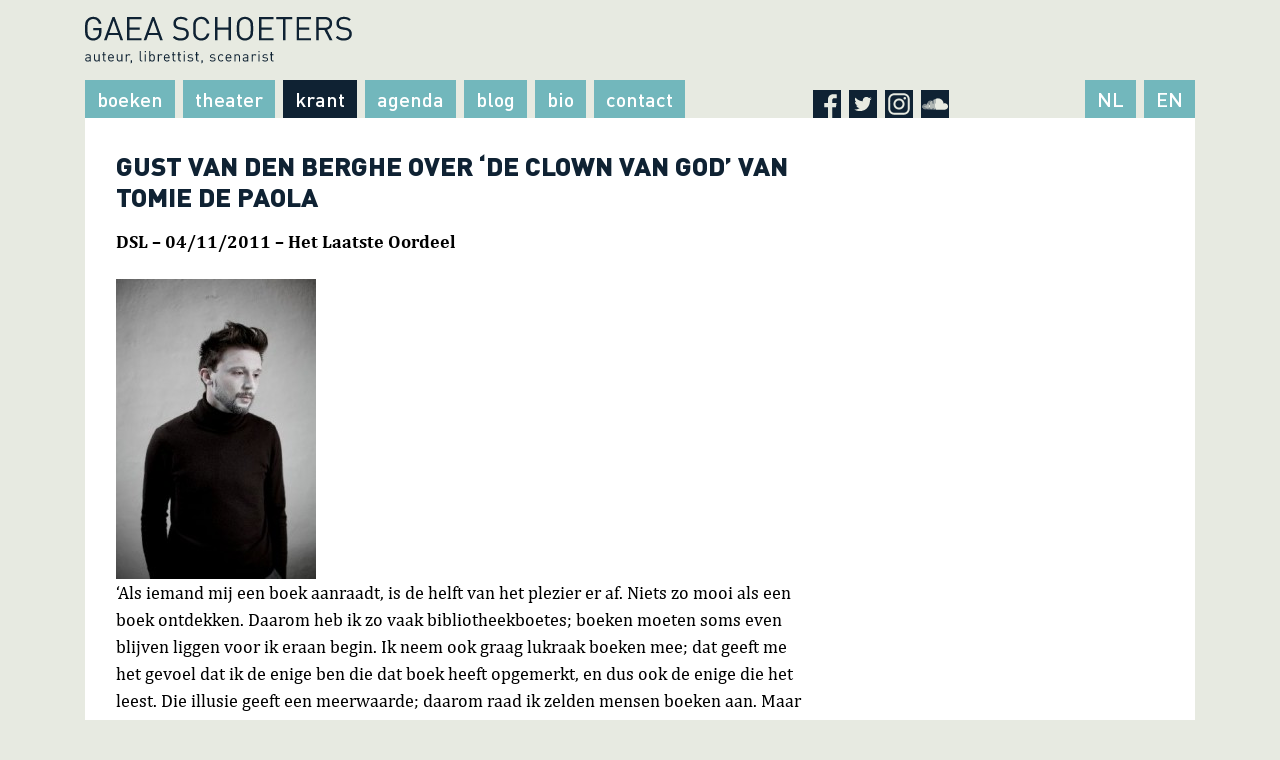

--- FILE ---
content_type: text/html; charset=UTF-8
request_url: https://www.gaeaschoeters.be/krant/gust-van-den-berghe-over-de-clown-van-god-van-tomie-de-paola/
body_size: 12330
content:

<!doctype html>
<html lang="nl-BE">
  <head>
  <meta charset="utf-8">
  <meta http-equiv="x-ua-compatible" content="ie=edge">
  <meta name="viewport" content="width=device-width, initial-scale=1">
  <title>Gust Van den Berghe over &#8216;De clown van God&#8217; van Tomie de Paola &#8211; Gaea Schoeters</title>
<meta name='robots' content='max-image-preview:large' />
<link rel='dns-prefetch' href='//code.jquery.com' />
<link rel="stylesheet" href="/wp-includes/css/dist/block-library/style.min.css?ver=5.8.12">
<link rel="stylesheet" href="/wp-content/plugins/contact-form-7/includes/css/styles.css?ver=5.5.5">
<link rel="stylesheet" href="/wp-content/themes/gaea-schoeters/dist/styles/main-e71dd242d3.css">
<link rel="canonical" href="https://www.gaeaschoeters.be/krant/gust-van-den-berghe-over-de-clown-van-god-van-tomie-de-paola/" />
<link rel="apple-touch-icon" sizes="180x180" href="https://www.gaeaschoeters.be/wp-content/themes/gaea-schoeters/dist/images/favicons/apple-touch-icon.png">
<link rel="icon" type="image/png" href="https://www.gaeaschoeters.be/wp-content/themes/gaea-schoeters/dist/images/favicons/favicon-32x32.png" sizes="32x32">
<link rel="icon" type="image/png" href="https://www.gaeaschoeters.be/wp-content/themes/gaea-schoeters/dist/images/favicons/favicon-16x16.png" sizes="16x16">
<link rel="manifest" href="https://www.gaeaschoeters.be/wp-content/themes/gaea-schoeters/favicon-settings/site.webmanifest">
<link rel="mask-icon" href="https://www.gaeaschoeters.be/wp-content/themes/gaea-schoeters/dist/images/favicons/safari-pinned-tab.svg" color="#000">
<meta name="msapplication-config" content="https://www.gaeaschoeters.be/wp-content/themes/gaea-schoeters/favicon-settings/browserconfig.xml">
<meta name="theme-color" content="#fff"></head>
  <body class="_cpt_newspaper-template-default single single-_cpt_newspaper postid-592 gust-van-den-berghe-over-de-clown-van-god-van-tomie-de-paola sidebar-primary">
    <!--[if IE]>
      <div class="alert alert-warning">
        U gebruikt een <strong>gedateerde</strong> browser. Gelieve <a href="http://browsehappy.com/">uw browser te upgraden</a> voor een optimale gebruikservaring.      </div>
    <![endif]-->
    <header class="banner">
  <div class="container">
          <a class="banner__brand brand" href="https://www.gaeaschoeters.be/">
        <svg class="brand__svg" xmlns="http://www.w3.org/2000/svg" xmlns:xlink="http://www.w3.org/1999/xlink" viewBox="0 0 362 64" role="img" aria-labelledby="brand__title  brand__desc">
    <title id="brand__title">Gaea Schoeters</title>
    <desc id="brand__desc">Journalist, scenarist &amp; auteur</desc>
    
    <path class="fill-element" fill="0F2233" d="M255.476 61.115v-1.224h-.75c-.91 0-1.32-.531-1.32-1.424V52.54h2.07v-1.083h-2.07v-3.039h-1.42v3.04h-1.22v1.082h1.22v5.968c0 1.444.83 2.607 2.48 2.607h1.01Zm-7.29-2.848c0-1.815-1.161-2.467-2.861-2.628l-1.56-.14c-1.22-.1-1.69-.592-1.69-1.424 0-.983.75-1.605 2.17-1.605 1.01 0 1.89.24 2.58.772l.93-.922c-.87-.712-2.11-1.053-3.49-1.053-2.07 0-3.57 1.063-3.57 2.848 0 1.604 1 2.447 2.9 2.607l1.6.14c1.12.101 1.62.572 1.62 1.425 0 1.143-.99 1.715-2.58 1.715-1.2 0-2.24-.311-3.01-1.123l-.95.952c1.06 1.023 2.34 1.404 3.98 1.404 2.34 0 3.941-1.083 3.941-2.958m-11.462-11.253h-1.6v1.605h1.6v-1.605Zm-.1 4.363h-1.42v9.718h1.42v-9.718Zm-4.231.792c-.69-.692-1.4-.912-2.32-.912-1.12 0-2.19.491-2.72 1.303v-1.183h-1.42v9.718h1.42v-5.967c0-1.484.91-2.608 2.32-2.608.75 0 1.14.18 1.68.712l1.04-1.063Zm-12.311 5.496c0 .812-.16 1.364-.49 1.685-.61.592-1.34.652-2.17.652-1.541 0-2.231-.532-2.231-1.655s.71-1.715 2.171-1.715h2.72v1.043-.01Zm1.41 3.44v-6.599c0-2.116-1.28-3.24-3.88-3.24-1.581 0-2.561.322-3.431 1.445l.97.892c.57-.812 1.2-1.103 2.441-1.103 1.77 0 2.48.712 2.48 2.136v.933h-2.921c-2.17 0-3.35 1.103-3.35 2.808 0 .772.26 1.505.73 1.976.61.632 1.4.892 2.74.892 1.341 0 2.011-.26 2.801-1.043v.933h1.42v-.03Zm-11.341 0v-6.228c0-1.123-.32-2.036-1.001-2.708-.59-.591-1.44-.912-2.48-.912s-2.03.39-2.72 1.183v-1.063h-1.42v9.718h1.42v-5.987c0-1.695.95-2.588 2.4-2.588s2.38.873 2.38 2.588v5.987h1.421v.01Zm-13.042-5.556h-5.121c.04-.792.08-1.083.3-1.615.37-.892 1.24-1.464 2.271-1.464 1.03 0 1.89.572 2.26 1.464.22.532.26.833.29 1.615Zm1.41 1.063v-.652c0-2.888-1.48-4.703-3.98-4.703-2.501 0-3.981 1.835-3.981 4.974 0 3.44 1.68 4.974 4.241 4.974 1.65 0 2.56-.511 3.55-1.504l-.97-.852c-.77.772-1.42 1.103-2.54 1.103-1.851 0-2.861-1.224-2.861-3.36h6.541v.02Zm-10.811 3.17-.97-.934c-.731.813-1.301 1.104-2.231 1.104-.93 0-1.73-.371-2.25-1.104-.45-.631-.63-1.383-.63-2.607 0-1.223.18-1.976.63-2.607.51-.733 1.3-1.104 2.25-1.104s1.5.281 2.231 1.083l.97-.912c-1.01-1.083-1.851-1.444-3.191-1.444-2.44 0-4.29 1.654-4.29 4.974 0 3.32 1.85 4.974 4.29 4.974 1.34 0 2.191-.35 3.191-1.444m-10.722-1.504c0-1.815-1.16-2.467-2.86-2.628l-1.56-.14c-1.22-.1-1.691-.592-1.691-1.424 0-.983.751-1.605 2.171-1.605 1.01 0 1.89.24 2.58.772l.93-.922c-.87-.712-2.11-1.053-3.49-1.053-2.071 0-3.571 1.063-3.571 2.848 0 1.604 1 2.447 2.901 2.607l1.6.14c1.12.101 1.62.572 1.62 1.425 0 1.143-.99 1.715-2.58 1.715-1.2 0-2.251-.311-3.011-1.123l-.94.952c1.06 1.023 2.341 1.404 3.981 1.404 2.35 0 3.94-1.083 3.94-2.958m-17.392 4.122V59.38h-1.73v4.583l1.73-1.564Zm-5.501-1.284v-1.224h-.75c-.91 0-1.32-.531-1.32-1.424V52.54h2.07v-1.083h-2.07v-3.039h-1.42v3.04h-1.22v1.082h1.22v5.968c0 1.444.83 2.607 2.48 2.607h1.01Zm-7.291-2.848c0-1.815-1.16-2.467-2.86-2.628l-1.56-.14c-1.22-.1-1.701-.592-1.701-1.424 0-.983.751-1.605 2.171-1.605 1 0 1.89.24 2.58.772l.93-.922c-.87-.712-2.11-1.053-3.49-1.053-2.07 0-3.571 1.063-3.571 2.848 0 1.604 1.01 2.447 2.901 2.607l1.6.14c1.12.101 1.61.572 1.61 1.425 0 1.143-.99 1.715-2.58 1.715-1.2 0-2.25-.311-3.011-1.123l-.94.952c1.06 1.023 2.341 1.404 3.981 1.404 2.35 0 3.94-1.083 3.94-2.958m-11.441-11.253h-1.6v1.605h1.6v-1.605Zm-.1 4.363h-1.42v9.718h1.42v-9.718Zm-5.221 9.728v-1.224h-.75c-.91 0-1.32-.531-1.32-1.424V52.54h2.07v-1.083H128v-3.039h-1.42v3.04h-1.221v1.082h1.221v5.968c0 1.444.83 2.607 2.48 2.607h1.01Zm-7.531 0v-1.224h-.75c-.91 0-1.32-.531-1.32-1.424V52.54h2.07v-1.083h-2.07v-3.039h-1.42v3.04h-1.22v1.082h1.22v5.968c0 1.444.83 2.607 2.48 2.607h1.01Zm-9.141-5.556h-5.121c.04-.792.08-1.083.3-1.615.37-.892 1.24-1.464 2.261-1.464 1.02 0 1.89.572 2.27 1.464.22.532.26.833.29 1.615Zm1.42 1.063v-.652c0-2.888-1.48-4.703-3.98-4.703-2.501 0-3.981 1.835-3.981 4.974 0 3.44 1.67 4.974 4.241 4.974 1.65 0 2.56-.511 3.55-1.504l-.96-.852c-.77.772-1.42 1.103-2.54 1.103-1.851 0-2.861-1.224-2.861-3.36h6.541l-.01.02Zm-9.571-4.443c-.69-.692-1.4-.912-2.33-.912-1.121 0-2.191.491-2.721 1.303v-1.183h-1.42v9.718h1.42v-5.967c0-1.484.91-2.608 2.321-2.608.75 0 1.14.18 1.67.712l1.04-1.063h.02Zm-11.902 4.072c0 1.896-.32 3.71-2.42 3.71s-2.44-1.814-2.44-3.71c0-1.895.33-3.71 2.44-3.71s2.42 1.815 2.42 3.71Zm1.42 0c0-1.524-.2-3.139-1.18-4.132-.51-.511-1.38-.852-2.36-.852-1.06 0-1.95.24-2.74 1.243v-5.475h-1.42v14.07h1.42v-1.163c.79 1.023 1.67 1.283 2.74 1.283.99 0 1.85-.33 2.36-.852.99-.983 1.18-2.608 1.18-4.132m-12.161-9.217h-1.6v1.605h1.6v-1.605Zm-.1 4.363h-1.42v9.718h1.42v-9.718Zm-4.8 9.728v-1.224h-.77c-.991 0-1.301-.47-1.301-1.424V47.045h-1.42v11.472c0 1.485.77 2.588 2.46 2.588h1.02l.01.01Zm-13.832 1.284V59.38h-1.73v4.583l1.73-1.564Zm-2.15-10.22c-.69-.692-1.401-.912-2.331-.912-1.12 0-2.19.491-2.72 1.303v-1.183h-1.42v9.718h1.42v-5.967c0-1.484.91-2.608 2.32-2.608.75 0 1.14.18 1.67.712l1.04-1.063h.02ZM50.73 61.115v-9.718h-1.42v5.987c0 1.695-.97 2.588-2.42 2.588-1.451 0-2.361-.873-2.361-2.588v-5.987h-1.42v6.198c0 1.123.3 2.056.99 2.728.59.591 1.46.912 2.5.912s2.05-.41 2.74-1.203v1.083h1.4-.01Zm-12.942-5.556h-5.12c.04-.792.08-1.083.29-1.615.37-.892 1.24-1.464 2.27-1.464s1.89.572 2.26 1.464c.22.532.26.833.3 1.615Zm1.41 1.063v-.652c0-2.888-1.48-4.703-3.98-4.703s-3.98 1.835-3.98 4.974c0 3.44 1.68 4.974 4.24 4.974 1.66 0 2.56-.511 3.55-1.504l-.97-.852c-.77.772-1.42 1.103-2.54 1.103-1.85 0-2.86-1.224-2.86-3.36h6.54v.02Zm-11.071 4.493v-1.224h-.75c-.91 0-1.32-.531-1.32-1.424V52.54h2.07v-1.083h-2.07v-3.039h-1.42v3.04h-1.22v1.082h1.22v5.968c0 1.444.83 2.607 2.48 2.607h1.01Zm-8.251 0v-9.718h-1.42v5.987c0 1.695-.97 2.588-2.42 2.588-1.451 0-2.361-.873-2.361-2.588v-5.987h-1.42v6.198c0 1.123.3 2.056.98 2.728.59.591 1.46.912 2.5.912s2.05-.41 2.74-1.203v1.083h1.4Zm-13.382-3.44c0 .812-.16 1.364-.49 1.685-.61.592-1.34.652-2.17.652-1.54 0-2.23-.532-2.23-1.655s.71-1.715 2.17-1.715h2.72v1.043-.01Zm1.42 3.44v-6.599c0-2.116-1.28-3.24-3.88-3.24-1.58 0-2.56.322-3.43 1.445l.97.892c.57-.812 1.2-1.103 2.44-1.103 1.77 0 2.48.712 2.48 2.136v.933h-2.92c-2.17 0-3.35 1.103-3.35 2.808 0 .772.26 1.505.73 1.976.61.632 1.4.892 2.74.892 1.34 0 2.01-.26 2.8-1.043v.933h1.42v-.03ZM361.78 23.768c0-2.628-.93-4.814-2.67-6.278-1.33-1.154-2.8-1.785-5.771-2.227l-3.46-.531c-1.64-.271-3.291-.893-4.261-1.735-.97-.843-1.42-2.096-1.42-3.65 0-3.52 2.44-5.878 6.661-5.878 3.33 0 5.421.933 7.371 2.718l2.18-2.186c-2.71-2.447-5.371-3.47-9.421-3.47-6.261 0-10.131 3.56-10.131 8.956 0 2.537.8 4.503 2.4 5.927 1.38 1.203 3.33 2.005 5.821 2.407l3.69.581c2.31.361 3.111.622 4.131 1.515 1.02.892 1.51 2.316 1.51 3.961 0 3.7-2.84 5.877-7.461 5.877-3.55 0-6.001-.842-8.621-3.48l-2.31 2.317c2.98 2.988 6.09 4.182 10.841 4.182 6.571 0 10.931-3.43 10.931-8.996M331.706 9.637c0 3.881-2.62 5.797-6.31 5.797h-8.441V3.81h8.441c3.69 0 6.31 1.966 6.31 5.837m4.001 22.846L328.196 18.1c4.091-.842 6.881-3.88 6.881-8.504 0-5.476-3.861-8.825-9.371-8.825h-12.132v31.72h3.381v-14.08h7.601l7.2 14.08h3.951Zm-29.144 0v-3.029h-16.262V18.021h13.862v-3.029h-13.862V3.81h16.262V.782h-19.632v31.72h19.632v-.01ZM281.02 3.81V.782h-21.683V3.81h9.151v28.693h3.381V3.81h9.151Zm-25.454 28.683v-3.029h-16.262V18.021h13.862v-3.029h-13.862V3.81h16.262V.782h-19.632v31.72h19.632v-.01Zm-30.964-15.856c0 6.64-.22 8.776-2.22 10.821-1.38 1.425-3.38 2.277-5.461 2.277-2.08 0-4.09-.843-5.46-2.277-2.001-2.045-2.221-4.192-2.221-10.82 0-6.63.22-8.776 2.221-10.822 1.38-1.424 3.38-2.266 5.46-2.266 2.081 0 4.091.842 5.461 2.266 2 2.046 2.22 4.192 2.22 10.821Zm3.381 0c0-6.73 0-9.848-2.981-12.827-2.13-2.136-4.93-3.3-8.081-3.3-3.15 0-5.95 1.154-8.081 3.3-2.98 2.989-2.98 6.108-2.98 12.827 0 6.72 0 9.849 2.98 12.827 2.131 2.136 4.931 3.3 8.081 3.3 3.151 0 5.951-1.164 8.081-3.3 2.981-2.988 2.981-6.097 2.981-12.827Zm-30.084 15.856V.772h-3.38v14.21h-15.012V.772h-3.381v31.72h3.381v-14.48h15.012v14.48h3.38Zm-29.224-9.177h-3.38c-.84 3.872-3.641 6.419-7.601 6.419-2.091 0-4.091-.802-5.461-2.226-2-2.046-2.22-4.233-2.22-10.872s.22-8.815 2.22-10.871c1.38-1.424 3.38-2.227 5.461-2.227 3.95 0 6.661 2.538 7.511 6.419h3.46c-1.07-5.967-5.291-9.447-10.971-9.447-3.111 0-5.951 1.153-8.081 3.3-2.981 2.988-2.981 6.107-2.981 12.826 0 6.72 0 9.849 2.981 12.827 2.13 2.136 4.98 3.3 8.081 3.3 5.64 0 9.951-3.47 10.971-9.448m-27.893.452c0-2.628-.931-4.814-2.661-6.278-1.33-1.154-2.8-1.785-5.771-2.227l-3.46-.531c-1.64-.271-3.29-.893-4.261-1.735-.98-.843-1.42-2.096-1.42-3.65 0-3.52 2.441-5.878 6.661-5.878 3.331 0 5.421.933 7.371 2.718l2.18-2.186c-2.71-2.447-5.38-3.47-9.421-3.47-6.261 0-10.131 3.56-10.131 8.956 0 2.537.8 4.503 2.4 5.927 1.38 1.203 3.331 2.005 5.821 2.407l3.69.581c2.311.361 3.111.622 4.131 1.515 1.02.892 1.51 2.316 1.51 3.961 0 3.7-2.84 5.877-7.461 5.877-3.55 0-6.001-.842-8.621-3.48l-2.31 2.317c2.98 2.988 6.08 4.182 10.841 4.182 6.571 0 10.931-3.43 10.931-8.996m-42.355-1.394H86.614l5.951-16.748 5.861 16.748h.01Zm7.111 10.109L93.955.772h-2.84l-11.641 31.72h3.6l2.53-7.17h13.812l2.53 7.17h3.601Zm-29.054 0v-3.029H60.231V18.021h13.862v-3.029H60.23V3.81h16.262V.782H56.861v31.72h19.632v-.01ZM44.64 22.383H32.827l5.951-16.747 5.86 16.748Zm7.11 10.11L40.16.772h-2.841l-11.641 31.72h3.6l2.53-7.17H45.62l2.53 7.17h3.6ZM22.297 20.909v-5.034H11.145v2.989h7.77v2.407c0 2.447-.49 4.192-1.78 5.746-1.47 1.785-3.69 2.718-6 2.718-2.09 0-4.091-.802-5.461-2.226-2-2.046-2.22-4.233-2.22-10.872s.22-8.775 2.22-10.821c1.38-1.424 3.37-2.266 5.46-2.266 3.951 0 6.802 2.447 7.682 6.458h3.38c-.93-5.566-5.02-9.487-11.061-9.487-3.15 0-5.951 1.153-8.081 3.3C.074 6.808.074 9.927.074 16.646c0 6.72 0 9.849 2.98 12.827 2.13 2.136 4.97 3.3 8.08 3.3 3.111 0 6.221-1.244 8.442-3.65 1.95-2.097 2.71-4.544 2.71-8.194"/>
</svg>
      </a>
    
    <div class="banner__navs">
              <button type="button" class="banner__toggle">
          <span class="sr-only">Toggle primary navigation</span>
          <span class="icon-bar"></span>
          <span class="icon-bar"></span>
          <span class="icon-bar"></span>
        </button>

        <nav class="nav-primary">
          <ul id="menu-primaire-navigatie" class="nav-primary__items"><li class="menu-item menu-boeken"><a href="/boeken">Boeken</a></li>
<li class="menu-item menu-theater"><a href="/theater">Theater</a></li>
<li class="active menu-item menu-krant"><a href="/krant">Krant</a></li>
<li class="menu-item menu-agenda"><a href="/agenda">Agenda</a></li>
<li class="menu-item menu-blog"><a href="https://www.gaeaschoeters.be/blog/">Blog</a></li>
<li class="menu-item menu-bio"><a href="https://www.gaeaschoeters.be/bio/">Bio</a></li>
<li class="menu-item menu-contact"><a href="https://www.gaeaschoeters.be/contact/">Contact</a></li>
</ul>        </nav>
      
        <nav class="nav-social">
    <ul class="nav-social__items">
              <li class="nav-social__item nav-social__item--facebook">
          <a href="https://www.facebook.com/gaea.schoeters.3" target="_blank">
            <span class="sr-only">Facebook</span>
            <svg class="nav-social__svg" xmlns="http://www.w3.org/2000/svg" viewBox="0 0 58 58">
              <path d="M54.8 0H3.2A3.2 3.2 0 0 0 0 3.2v51.6A3.2 3.2 0 0 0 3.2 58H31V35.57h-7.55v-8.78H31v-6.46c0-7.49 4.58-11.57 11.26-11.57A64.2 64.2 0 0 1 49 9.1v7.83h-4.6c-3.64 0-4.35 1.72-4.35 4.26v5.59h8.7l-1.13 8.78H40V58h14.8a3.2 3.2 0 0 0 3.2-3.2V3.2A3.2 3.2 0 0 0 54.8 0z"/>
              <path class="fill-element" d="M40 58V35.57h7.57l1.13-8.78H40V21.2c0-2.54.71-4.26 4.35-4.26H49V9.1a64.2 64.2 0 0 0-6.75-.34C35.56 8.76 31 12.84 31 20.33v6.46h-7.55v8.78H31V58z"/>
            </svg>
          </a>
        </li>
              <li class="nav-social__item nav-social__item--twitter">
          <a href="https://twitter.com/gaeaschoeters" target="_blank">
            <span class="sr-only">Twitter</span>
            <svg class="nav-social__svg" xmlns="http://www.w3.org/2000/svg" viewBox="0 0 400 400">
              <path d="M0 0h400v400H0z"/>
              <path class="fill-element" d="M153.6 301.6c94.3 0 145.9-78.2 145.9-145.9 0-2.2 0-4.4-.1-6.6 10-7.2 18.7-16.3 25.6-26.6-9.2 4.1-19.1 6.8-29.5 8.1 10.6-6.3 18.7-16.4 22.6-28.4-9.9 5.9-20.9 10.1-32.6 12.4-9.4-10-22.7-16.2-37.4-16.2-28.3 0-51.3 23-51.3 51.3 0 4 .5 7.9 1.3 11.7-42.6-2.1-80.4-22.6-105.7-53.6-4.4 7.6-6.9 16.4-6.9 25.8 0 17.8 9.1 33.5 22.8 42.7-8.4-.3-16.3-2.6-23.2-6.4v.7c0 24.8 17.7 45.6 41.1 50.3-4.3 1.2-8.8 1.8-13.5 1.8-3.3 0-6.5-.3-9.6-.9 6.5 20.4 25.5 35.2 47.9 35.6-17.6 13.8-39.7 22-63.7 22-4.1 0-8.2-.2-12.2-.7 22.6 14.4 49.6 22.9 78.5 22.9"/>
            </svg>
          </a>
        </li>
              <li class="nav-social__item nav-social__item--instagram">
          <a href="https://www.instagram.com/gaeaschoeters/" target="_blank">
            <span class="sr-only">Instagram</span>
            <svg class="nav-social__svg" xmlns="http://www.w3.org/2000/svg" viewBox="0 0 512 512">
              <path class="fill-element" d="M256 49.47c67.27 0 75.23.26 101.8 1.47 24.56 1.12 37.9 5.22 46.78 8.67 11.76 4.57 20.15 10.03 28.97 18.84 8.82 8.82 14.28 17.21 18.84 28.97 3.45 8.88 7.55 22.22 8.67 46.78 1.21 26.56 1.47 34.53 1.47 101.8s-.26 75.23-1.47 101.8c-1.12 24.56-5.22 37.9-8.67 46.78-4.57 11.76-10.03 20.15-18.84 28.97-8.82 8.82-17.21 14.28-28.97 18.84-8.88 3.45-22.22 7.55-46.78 8.67-26.56 1.21-34.53 1.47-101.8 1.47s-75.24-.26-101.8-1.47c-24.56-1.12-37.9-5.22-46.78-8.67-11.76-4.57-20.15-10.03-28.97-18.84-8.82-8.82-14.28-17.21-18.84-28.97-3.45-8.88-7.55-22.22-8.67-46.78-1.21-26.56-1.47-34.53-1.47-101.8s.26-75.23 1.47-101.8c1.12-24.56 5.22-37.9 8.67-46.78 4.57-11.76 10.03-20.15 18.84-28.97 8.82-8.82 17.21-14.28 28.97-18.84 8.88-3.45 22.22-7.55 46.78-8.67 26.57-1.21 34.53-1.47 101.8-1.47m0-45.39c-68.42 0-77 .29-103.87 1.52-26.81 1.22-45.13 5.48-61.15 11.71-16.57 6.44-30.62 15.05-44.62 29.06-14 14-22.62 28.05-29.06 44.61C11.07 107 6.81 125.32 5.59 152.13 4.37 179 4.08 187.58 4.08 256s.29 77 1.52 103.87c1.22 26.81 5.48 45.13 11.71 61.15 6.44 16.57 15.05 30.62 29.06 44.62 14.01 14.01 28.05 22.62 44.62 29.06 16.02 6.23 34.34 10.49 61.15 11.71 26.87 1.23 35.45 1.52 103.87 1.52s77-.29 103.87-1.52c26.81-1.22 45.13-5.48 61.15-11.71 16.57-6.44 30.62-15.05 44.62-29.06 14.01-14.01 22.62-28.05 29.06-44.62 6.23-16.02 10.49-34.34 11.71-61.15 1.23-26.87 1.52-35.45 1.52-103.87s-.29-77-1.52-103.87c-1.22-26.81-5.48-45.13-11.71-61.15-6.44-16.57-15.05-30.62-29.06-44.62-14.01-14.01-28.05-22.62-44.62-29.06-16.02-6.23-34.34-10.49-61.15-11.71C333 4.37 324.42 4.08 256 4.08z"/>
              <path class="fill-element" d="M256 126.64c-71.45 0-129.36 57.92-129.36 129.36S184.55 385.36 256 385.36 385.36 327.45 385.36 256 327.45 126.64 256 126.64zm0 213.33c-46.38 0-83.97-37.6-83.97-83.97s37.6-83.97 83.97-83.97c46.38 0 83.97 37.6 83.97 83.97s-37.59 83.97-83.97 83.97z"/>
              <circle class="fill-element" cx="390.48" cy="121.52" r="30.23"/>
            </svg>
          </a>
        </li>
              <li class="nav-social__item nav-social__item--soundcloud">
          <a href="https://soundcloud.com/user-164236556" target="_blank">
            <span class="sr-only">Soundcloud</span>
            <svg class="nav-social__svg" xmlns="http://www.w3.org/2000/svg" viewBox="0 0 100 100">
              <path class="fill-element" d="M4.56 53.96c-.19 0-.35.15-.37.36l-.68 5.16.68 5.08c.03.21.18.36.37.36s.34-.15.37-.36l.81-5.08-.81-5.17c-.03-.2-.18-.35-.37-.35zM8.38 51.14c-.03-.22-.19-.38-.38-.38-.2 0-.36.16-.39.38l-.91 8.35.91 8.17c.03.21.19.37.39.37.19 0 .35-.15.39-.38l1.04-8.17-1.05-8.34zM22.79 43.44c-.38 0-.68.31-.7.7l-.73 15.36.73 9.93c.02.39.33.69.7.69.37 0 .68-.31.7-.7l.82-9.93-.82-15.36a.713.713 0 0 0-.7-.69zM15.33 48.78c-.29 0-.52.23-.55.54l-.82 10.18.82 9.85c.02.31.26.53.55.53.28 0 .52-.23.55-.53l.93-9.85-.93-10.18c-.03-.31-.26-.54-.55-.54zM30.36 70.12c.47 0 .84-.38.86-.85l.71-9.76-.71-20.46a.87.87 0 0 0-.86-.85c-.47 0-.85.38-.86.86l-.63 20.45.63 9.77c.02.46.4.84.86.84zM45.87 70.16c.64 0 1.17-.53 1.18-1.17V69v-.01l.5-9.48-.5-23.62c-.01-.65-.54-1.18-1.18-1.18-.64 0-1.17.53-1.18 1.18l-.44 23.61.44 9.5c.01.64.54 1.16 1.18 1.16zM38.06 70.13c.56 0 1.01-.45 1.02-1.02v.01l.61-9.61-.61-20.6c-.01-.57-.46-1.02-1.02-1.02s-1.01.45-1.02 1.02L36.5 59.5l.54 9.61c.01.57.46 1.02 1.02 1.02zM19.05 70.04c.33 0 .6-.26.62-.61l.88-9.93-.88-9.45a.627.627 0 0 0-.62-.61c-.34 0-.6.26-.62.62l-.77 9.44.77 9.93c.01.34.28.61.62.61zM11.65 69.49c.24 0 .44-.19.47-.46l.99-9.55-.98-9.91c-.03-.26-.23-.46-.47-.46-.24 0-.44.19-.47.46l-.87 9.91.87 9.55c.02.27.21.46.46.46zM41.95 38.56c-.6 0-1.09.48-1.1 1.1l-.49 19.85.49 9.55c.01.61.5 1.09 1.1 1.09.6 0 1.09-.48 1.1-1.1v.01l.55-9.55-.55-19.85c-.01-.62-.49-1.1-1.1-1.1zM26.56 70.14c.42 0 .76-.34.78-.78l.77-9.86-.77-18.88c-.02-.44-.36-.78-.78-.78-.42 0-.77.34-.78.78L25.1 59.5l.68 9.87c.02.43.36.77.78.77zM35.14 69.21l.66-9.71-.66-21.14c-.02-.53-.43-.94-.94-.94s-.93.41-.94.94l-.59 21.14.59 9.71c.01.52.43.93.94.93s.92-.41.94-.93zM85.06 47.31c-1.57 0-3.06.32-4.42.89-.91-10.31-9.55-18.39-20.1-18.39-2.58 0-5.1.51-7.32 1.37-.86.33-1.09.68-1.1 1.35v36.3c.01.7.55 1.28 1.24 1.35l31.7.02c6.32 0 11.44-5.12 11.44-11.44s-5.13-11.45-11.44-11.45zM49.78 32.49c-.69 0-1.25.56-1.26 1.26L48 59.51l.52 9.35c.01.68.57 1.25 1.26 1.25.69 0 1.25-.56 1.26-1.26v.01l.56-9.35-.56-25.77c-.01-.69-.58-1.25-1.26-1.25z"/>
            </svg>
          </a>
        </li>
          </ul>
  </nav>

              <nav class="nav-language">
          <ul id="menu-taalnavigatie" class="nav-language__items"><li class="menu-item menu-nl"><a href="https://www.gaeaschoeters.be/">NL</a></li>
<li class="menu-item menu-en"><a href="https://www.gaeaschoeters.be/page-en/">EN</a></li>
</ul>        </nav>
          </div>
  </div>
</header>
    <div class="wrap container" role="document">
      <div class="content row">
        <main class="main">
            <article class="post-592 _cpt_newspaper type-_cpt_newspaper status-publish hentry">
    <header>
      <h1 class="entry__title">Gust Van den Berghe over &#8216;De clown van God&#8217; van Tomie de Paola</h1>
          </header>
    <div class="entry__content">
      <p><strong>DSL – 04/11/2011 – Het Laatste Oordeel</strong></p>
<img loading="lazy" class="size-medium wp-image-857" title="dsl-lo-dec003-LoRes" src="https://www.gaeaschoeters.be/wp-content/uploads/2011/11/dsl-lo-dec003-LoRes-200x300.jpg" alt="" />
<p>‘Als iemand mij een boek aanraadt, is de helft van het plezier er af. Niets zo mooi als een boek ontdekken. Daarom heb ik zo vaak bibliotheekboetes; boeken moeten soms even blijven liggen voor ik eraan begin. Ik neem ook graag lukraak boeken mee; dat geeft me het gevoel dat ik de enige ben die dat boek heeft opgemerkt, en dus ook de enige die het leest. Die illusie geeft een meerwaarde; daarom raad ik zelden mensen boeken aan. Maar nu heb ik het hele concept van dit interview ontkracht zeker?’</p>
<p>‘Om zeker te weten dat een boek mij veranderd heeft, zou ik eerst nog dertig jaar moeten doorleven. Met films is het makkelijker, dan besef ik soms meteen: nu kijk ik het leven in de ogen. Met een boek is dat veel moeilijker, dat is een innerlijk proces. Daarom dacht ik meteen aan kinderboeken; die staan veraf, die kan ik al beschouwen.’</p>
<p>‘Wanneer ik De Clown van God voor het eerst gelezen heb, weet ik niet; het mooie met dingen uit je kindertijd is dat het lijkt alsof ze er altijd al geweest zijn. Mensen denken vaak dat ik moest lezen, als zoon van een schrijfster, maar dat was niet zo. Ik lees en schrijf eigenlijk schandalig slecht. Gelukkig heeft mijn moeder ons veel voorgelezen; daardoor hebben we de kans gekregen om onze verbeelding te ontwikkelen. Bovendien hadden we geen tv, er was alleen maar het verhaal en het naspelen daarvan.’ </p>
<p>HEILIGE</p>
<p>‘Ik was als kind enorm begaan met spiritualiteit en geloof, echt gefascineerd door die mirakels. Ik kon daar niet van slapen. Voor mij waren heiligen helden; figuren als Sint Franciscus vond ik geweldig. Het liefst wou ik heilige worden; ik stond dan in de tuin met mijn armen in de lucht en wachtte op de vogels. Ik hield ook lange gesprekken met God, echt heel gemeend. Van veel van die heiligenverhalen begin ik pas nu weer te begrijpen waarom ze mij toen zo bevielen.’</p>
<p>‘Het is zo’n zonde dat de kerk zelf al die mystiek en devotie aan het buitenvegen is uit zijn eigen zolderkamer. Al die rituelen, al dat kinderachtige geloof. Want geloof wordt door volwassen beoefend, terwijl net die mirakels kinderen enorm fascineren en doen dromen. Ik ben blij dat ik dat als kind gekend heb, want anders zou ik dat geloof later ook niet gekoesterd hebben. De romantiek zit in het feit dat voor kinderen denken en geloven samenvallen, en dus al die verhalen heilige ernst zijn. Die zolderkamer is nu wel leger en lichter, maar ook kaler.’</p>
<p>HET SCHONE STERVEN</p>
<p>‘De clown van god roept nog altijd dezelfde verwondering op die ik als kind voelde; het eenzame leven van die clown, daar voelde ik me toen heel erg mee verwant. Een clown waar niemand naar kijkt is verschrikkelijk, want hij bestaat niet meer. Die <em>tristesse</em> kan mij heel blij maken, ik vind dat erg louterend.’</p>
<p>‘Het einde is echt ongelofelijk. Die stokoude clown jongleert voor een laatste keer, beter dan ooit, gooit zijn gouden bal omhoog, en sterft. De bal ligt in de handen van het Jezus beeldje. Die scene doet me denken aan De Clowns van Fellini: een oude man loopt weg uit het ziekenhuis om naar het circus te gaan. Daar ziet hij twee geweldige clowns, hij klapt en hoest… Later, ze zijn de tribunes al aan het vegen, zien ze plots die man zitten, en poken hem met een borstelstok. Maar hij is dood.’</p>
<p>‘Dat beeld van die man die een catharsis heeft beleefd en daarna sterft, heeft op mij als kind ongelofelijk veel indruk gemaakt. De herfst kan mij hetzelfde gevoel geven; het bloeien is voorbij en dat heb je dat sterven, al die kleuren waar je die schoonheid in terugziet. Niemand kan ontkennen dat dat prachtig is. Dat is hetzelfde met dit soort verhalen, waar mensen zo in waarde sterven.’</p>
<p>‘Met mijn eigen dood ben ik niet bezig, die is niet van mij. Als dat komt, komt het. Het enige waar ik aan hecht, is dat ik met een menselijke waardigheid zou mogen sterven. Ik heb heel veel compassie met mensen die zonder waardigheid moeten sterven.’</p>
<p>MYSTIEK</p>
<p>‘Ken je <em>Marcellino pan e vino</em>? Dat ligt helemaal in dezelfde lijn, dat vertelt over een jongetje dat opgroeit in een klooster en op zolder een Christus aan een kruis ontdekt en zijn eten begint te sparen om het aan die Christus te geven. Die komt van dat kruis en heeft hele gesprekken met dat manneke, en dan wordt dat jongetje ziek van de honger en sterft in de armen van die Christus. Een heel verdrietig verhaal en toch ook weer niet; dat die goden van dat kruis stappen en op aarde komen, dat creëert een soort huiselijkheid binnen het geloof wat ik iets heel rooms vind. Daarin, in die huiskamer, voel ik mij thuis.’</p>
<p>‘Ik was onlangs in Kopenhagen om mijn film te tonen en ik voelde me daar heel ongemakkelijk; ik denk dat het misschien het protestantse was dat mij zo afstompte. Al die lege kerken, ontmanteld van ieder beeld, alleen maar het woord. Je mag bijna niet geloven in die kerken, je hebt wel een christus maar dat is een kruis zonder figuur. Als volwassene klopt dat misschien, maar ik probeer dat dan te bekijken vanuit de positie van een kind; dat moet verschrikkelijk zijn, dat ontmantelde geloof, puur die moraal.’</p>
<p>WONDERLIJKE NACHTEN</p>
<p>‘Diezelfde kinderlijke verwondering vind je in Wonderlijke Nachten van Bomans, een boek dat voor mij heel verwant is met De Clown van God, omdat het mij heeft teruggevoerd naar mijn kindertijd, al heb ik het pas veel later gelezen. Daarin vertelt hij hoe hij de dingen zag als kind, hoe vanzelfsprekend alles was en hoe hij dat verloren is; alles zit in de laatste nacht waar de kabouter met het kind op stap gaat en zegt: ‘Morgen kom ik niet meer, want morgen ga je naar school, dan ga je dingen leren.’’</p>
<p>‘Samen gaan ze de toekomst in, de straten zijn allemaal dezelfde, maar ook weer niet, want overal ligt asfalt. De kabouter neemt hem mee naar een huis en zegt: ‘Hier woon je nu’. Die jongen is heel benieuwd en wil weten wat hij geworden is. Hij kijkt naar binnen en hij ziet een warrige man, en de kabouter zegt: ‘Je bent schrijver geworden.’ ‘Oh’, zegt de jongen, een beetje teleurgesteld, hij had gehoopt op ridder of admiraal of keizer of zo. ‘Jaja, je bent schrijver geworden maar,’ -en dat is heel schoon-, ‘hier weet je het even niet.’ En dan ziet die jongen de schrijver zitten en dan verspringen we bijna van plaats en die schrijver draait zijn hoofd en kijkt naar het raam. Ze kijken elkaar in de ogen, heel even. ‘En nu weet je het weer wel.’ En de schrijver schrijft verder. Dat is heel fascinerend.’</p>
<p>‘Het is een meesterwerkje dat miskend is; ik zou het eigenlijk moeten verfilmen, maar ik vind het te goed om te verfilmen. Het is af, waarom zou ik daar een film van draaien? Ik heb er niks aan toe te voegen.’</p>
<p>ER WAS EENS</p>
<p>‘De clown van God begint met ‘er was eens heel lang geleden.’ Dat is zo belangrijk en zo rijk dat een verhaal daarmee begint, want dat wil eigenlijk zeggen: alles kan. Je komt vanuit de kosmos en dat gaat dan naar een specifieke plek en figuur: ‘…een stadje in Sorrento waar een jongetje woonde dat Giovanni heette.’ Er was eens ooit &#8211; dat. Die beweging vind ik heel mooi.’</p>
<p>‘Wonderlijke Nachten begint dan weer met ‘In het huis waar Simon woonde, leefde ook een kabouter.’ Hier zit de schoonheid in het woord ook. ‘Ook een kabouter.’ Die vanzelfsprekendheid, dat is prachtig.’</p>
<p>‘Dat is ook helemaal wat ik in mijn films doe: van iets groots naar een punt gaan. Het over het kosmische te hebben via het anekdotische. Iemand – Goethe?- heeft ooit gezegd dat het grote het kleine in zich heeft en het kleine het grote in zich herbergt. Dat je die twee dingen altijd in elkaar weerspiegeld zal vinden, en je ze niet kan loskoppelen van elkaar.  Ik heb het vaak over kleine dingen, maar ik vind het heel interessant om daar met een groot licht op te schijnen. Zonder de lamp te tonen.’</p>
<p>‘Die manier van vertellen is er gekomen bij het ontwaken van mij als regisseur; het nihilisme in moderne films, het opknippen van de realiteit, het ritme van het leven willen versnellen, daar kan ik mij moeilijk in vinden. Maar ik ben blij dat het bestaat, anders zou ik wellicht de drang niet voelen een tegenbeweging te maken.’ </p>
<img loading="lazy" class="size-medium wp-image-858" title="dsl-lo-dec005-LoRes" src="https://www.gaeaschoeters.be/wp-content/uploads/2011/11/dsl-lo-dec005-LoRes-200x300.jpg" alt="" />
<p>KINDERBOEK</p>
<p>‘Ik dacht nog even: moet ik geen ‘serieus boek’ kiezen. Maar een kinderboek hoeft geen minder boek te zijn; het is nog steeds mijn lievelingsafdeling in een bibliotheek. Daar wordt geschreven voor iedereen; een goed kinderboek vertelt niet alleen een verhaal voor kinderen, maar ook een tweede, ander verhaal aan volwassenen.’</p>
<p>‘Weet je wat het mooiste is? Doordat schrijvers zich moeten inhouden voor de kinderen, hebben die boeken vaak een rijkdom aan poëzie die ik ongezien vind in volwassenenliteratuur. Het gaat niet om het aantonen van dingen, maar om het aanvoelen. Alles zit vervat in een paar zinnen; die eenvoud, die simpelheid, dat is zo mooi.’</p>
<p>‘Ook De clown van God is een verhaal dat je bijna kan herleiden tot niets, en daardoor moet je wel zien dat het eigenlijk over iets anders gaat. Het zit hem allemaal tussen de regels, de humor en de poëzie zitten hem in hoe het verteld is en dat maakt het zo persoonlijk. Zoals een grap of zo.’</p>
<p>&#8211;</p>
<p>DE AUTEUR: Amerikaans auteur en illustrator van meer dan 250 kinderboeken; zijn moeder las hem elke dag voor en gaf hem de liefde voor prentenboeken mee. Hij woont met zijn terriër Brontë in een gerenoveerde 200 jaar oude schuur in New Londen.</p>
<p>HET BOEK: is gebaseerd op een Italiaanse legende over een bedelaar die ontdekt dat hij een gave heeft voor jongleren. Jarenlang trekt hij de wereld rond, tot hij van ouderdom opnieuw moet gaan bedelen. Maar dan, nog één keer, vertoont hij zijn kunsten, tijdens kerstnacht…</p>
<p>VERSCHENEN IN: 1979<br />
TOMIE DE PAOLA, De clown van God, een oud verhaal &#8211; verteld en geïllustreerd door T. de Paola, Bruna &amp; zoon, Utrecht/Antwerpen, enkel tweedehands, vanaf 6€</p>
<p>Thomas Mann, James Joyce en Marcel Proust hebben hun plaats in de literaire hemel al veroverd. Elke week vraagt DSL aan een overtuigde lezer wie een plek naast hen verdient.  Gust Van den Berghe debuteerde als regisseur op La Croisette met het eigenzinnige, poëtische verhaal <em>En waar de sterre bleef stille staan</em> en stond dit jaar opnieuw in Cannes om er zijn tweede langspeler, <em>Blue Bird</em>, voor te stellen.</p>
    </div>
    <footer>
          </footer>
    
<section id="comments" class="comments">
	
	
	</section>
  </article>
        </main><!-- /.main -->
                  <aside class="sidebar">
            


          </aside><!-- /.sidebar -->
              </div><!-- /.content -->
    </div><!-- /.wrap -->
    <footer class="content-info">
  <div class="container">
      </div>
</footer>
<script src="/wp-includes/js/dist/vendor/regenerator-runtime.min.js?ver=0.13.7" id="regenerator-runtime-js"></script>
<script src="/wp-includes/js/dist/vendor/wp-polyfill.min.js?ver=3.15.0" id="wp-polyfill-js"></script>
<script type='text/javascript' id='contact-form-7-js-extra'>
/* <![CDATA[ */
var wpcf7 = {"api":{"root":"https:\/\/www.gaeaschoeters.be\/wp-json\/","namespace":"contact-form-7\/v1"}};
/* ]]> */
</script>
<script src="/wp-content/plugins/contact-form-7/includes/js/index.js?ver=5.5.5" id="contact-form-7-js"></script>
<script src="https://code.jquery.com/jquery-3.6.0.min.js" id="jquery-js"></script>
<script>(window.jQuery && jQuery.noConflict()) || document.write('<script src="/wp-includes/js/jquery/jquery.js"><\/script>')</script>
<script src="/wp-content/themes/gaea-schoeters/dist/scripts/main-5d4f20ffd2.js" id="sage/js-js"></script>
  <script>
          window.ga=function(){ga.q.push(arguments)};ga.q=[];ga.l=+new Date;
        ga('create','UA-40647210-2','auto');ga('send','pageview')
  </script>
      <script src="https://www.google-analytics.com/analytics.js" async defer></script>
  
    </body>
</html>
